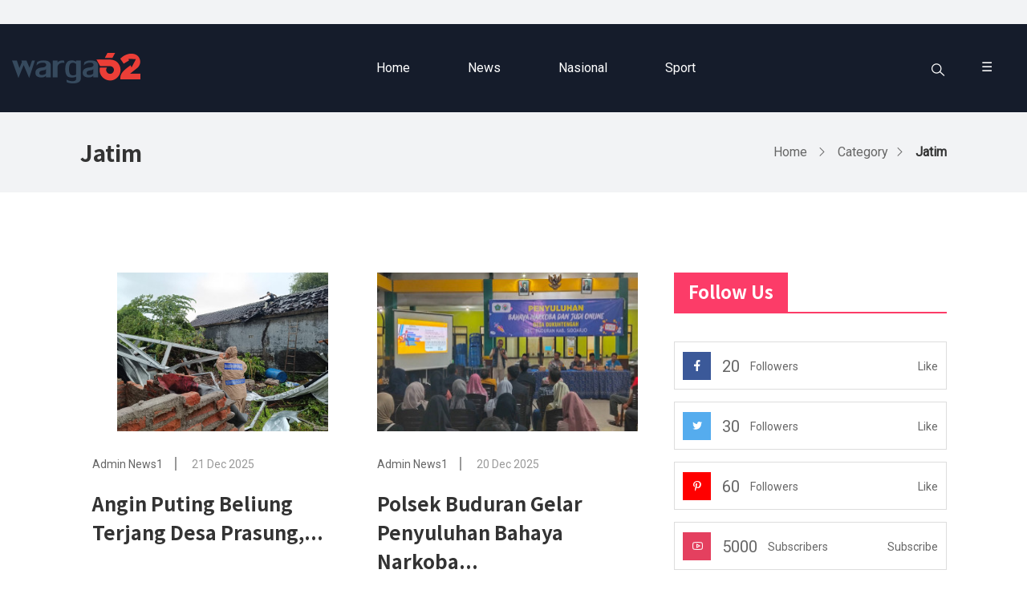

--- FILE ---
content_type: text/html; charset=UTF-8
request_url: https://wargaenamdua.com/news/category/24/jatim?page=9
body_size: 8885
content:

<!DOCTYPE html>
<html lang="id_ID" dir="ltr">
<head>
  <meta charset="UTF-8">
    <meta name="viewport" content="width=device-width, initial-scale=1.0">
    <meta http-equiv="X-UA-Compatible" content="ie=edge">
                            <meta name="description" content="Portal Berita dan Informasi di Indonesia dan Internasional, mulai dari Keamanan, Olahraga, Politik, Hukum, Ekonomi, Polisi, Polres dan isu Nasional.">
        <meta name="keywords" content="wargaenamdua, berita indonesia, berita terbaru, informasi terbaru">
        <meta name="author" content="Warga 62">
        <meta name="robots" content="index,follow"/>
        <meta name="googlebot-news" content="index,follow" /> 
        <meta name="googlebot" content="index,follow" />

        <meta property="og:title" content="Portal Berita Indonesia - Wargaenamdua" />
        <meta property="og:description" content="Portal Berita dan Informasi di Indonesia dan Internasional, mulai dari Keamanan, Olahraga, Politik, Hukum, Ekonomi, Polisi, Polres dan isu Nasional." />
        <meta property="og:url" content="https://wargaenamdua.com" />
        <meta property="og:site_name" content="Portal Berita Indonesia - Wargaenamdua" />
        <meta property="og:type" content="website" />
        <meta property="og:image" content=" <meta property="og:image" content=">" />
        <meta property="og:image:secure_url" content=" <meta property="og:image" content=">" />
        <meta property="og:image:type" content="image/jpeg" />
        <meta property="og:image:width" content="1200" />
        <meta property="og:image:height" content="630" />
        <meta property="og:locale" content="id_ID_ID_ID" />

        <meta name="twitter:card" content="summary_large_image" />
        <meta name="twitter:title" content="Portal Berita Indonesia - Wargaenamdua" />
        <meta name="twitter:description" content="Portal Berita dan Informasi di Indonesia dan Internasional, mulai dari Keamanan, Olahraga, Politik, Hukum, Ekonomi, Polisi, Polres dan isu Nasional." />
        <meta name="twitter:image" content=" <meta property="og:image" content=">" />
        <meta name="twitter:image:alt" content="Portal Berita Indonesia - Wargaenamdua" />

        <script type="application/ld+json">
        {
    "@context": "https://schema.org",
    "@type": "Organization",
    "name": "Warga 62",
    "url": "https://wargaenamdua.com",
    "logo": {
        "@type": "ImageObject",
        "url": "https://wargaenamdua.com/assets/uploads/media-uploader/warga621601668392609.png",
        "width": 200,
        "height": 60
    }
}
        </script>
        <script type="application/ld+json">
        {
    "@context": "https://schema.org",
    "@type": "WebSite",
    "url": "https://wargaenamdua.com",
    "potentialAction": {
        "@type": "SearchAction",
        "target": {
            "@type": "EntryPoint",
            "urlTemplate": "https://wargaenamdua.com/news/search?search={search_term_string}"
        },
        "query-input": "required name=search_term_string"
    },
    "name": "Warga 62"
}
        </script>
    
    <title> Jatim  </title>
            <link rel="icon" href="" type="image/png">
    <link rel="alternate" type="application/atom+xml" href="https://wargaenamdua.com/feeds" title="My feeds">
    <link rel="preconnect" href="https://fonts.gstatic.com"> <link href="https://fonts.googleapis.com/css2?family=Roboto:wght@400&family=Playfair+Display:wght@400;500;600;700;800&family=Noto+Sans+JP:wght@100;300;400;500;700;900&display=swap" rel="stylesheet">
        <!-- TOLE --> 
       <link rel="stylesheet" href="https://wargaenamdua.com/assets/frontend/css/compress.min.css">
       <link rel="stylesheet" href="https://wargaenamdua.com/assets/frontend/css/dynamic-style.css">
    
           <link rel="canonical" href="https://wargaenamdua.com/news/category/24/jatim" />
    <script src="https://wargaenamdua.com/assets/common/js/jquery-3.6.0.min.js"></script>
    <script src="https://wargaenamdua.com/assets/common/js/jquery-migrate-3.3.2.min.js"></script>
    
       
            <!-- Google tag (gtag.js) -->
<script async src="https://www.googletagmanager.com/gtag/js?id=G-W4WRN2F5HN"></script>
<script>
  window.dataLayer = window.dataLayer || [];
  function gtag(){dataLayer.push(arguments);}
  gtag('js', new Date());

  gtag('config', 'G-W4WRN2F5HN');
</script>
        <style>
    :root {
        --main-color-one: #FC3C68;
        --main-color-two: #FF1747;
        --secondary-color: #FEEBE4;
        --heading-color: #333333;
        --paragraph-color: #666666;
        --bg-light-one: #F2F3F5;
        --bg-light-two: #EAEAEA;

        --bg-dark-one: #081131;
        --bg-dark-two: #060C22;
        --bg-dark-three: #151C2B;
        --bg-dark-four: #0F1520;
        --bg-dark-five: #1A1A27;

        --heading-font-one: Playfair Display, serif;
        --heading-font-two: Noto Sans JP, sans-serif;
        --body-font: Roboto, sans-serif;
}


</style>


    </head>
<body class="black-theme ">


<div class="hamburger-c w3-sidebar w3-bar-block w3-border-right" id="mySidebar">
        <button onclick="w3_close()" class="close-h w3-bar-item w3-large"> &times;</button>
        <div class="main-content">
            <div class="logo-wrapper">
                                    <a href="https://wargaenamdua.com">
                        <img data-src="https://wargaenamdua.com/assets/uploads/media-uploader/warga621601668392609.png" class="lazy"  alt=""/>
                    </a>
                           </div>

            <div class="widget-area-wrapper">
                <div class="widget">
                    <div class="recent-post style-01">
                        <h4 class="widget-title style-01">Most Visited</h4>
                        <ul class="news-headline-list style-01">
                                                        <li class="news-heading-item">
                                <h3 class="title">
                                    <a href="https://wargaenamdua.com/news/polri-bersama-masyarakat-bangun-jembatan-darurat-akses-tiga-kampung-di-rusip-antara-kembali-terhubung">Polri Bersama Masyarakat Bangun Jembatan Darurat, Akses Tiga Kampung di Rusip Antara Kembali Terhubung</a>
                                </h3>
                                <div class="post-meta">
                                    <ul class="post-meta-list style-02">
                                                                                                                                                                    <li class="post-meta-item">
                                            <a   href="https://wargaenamdua.com/news/blog-by-admin/25" >
                                                <span class="text author"> Admin News1</span>
                                            </a>
                                        </li>
                                        <li class="post-meta-item date">
                                            <span class="text">19 Jan, 2026</span>
                                        </li>
                                    </ul>
                                </div>
                            </li>
                                                        <li class="news-heading-item">
                                <h3 class="title">
                                    <a href="https://wargaenamdua.com/news/awali-tugas-kapolres-blitar-kota-silaturahmi-ke-tokoh-ulama-2">Awali Tugas Kapolres Blitar Kota Silaturahmi ke Tokoh Ulama</a>
                                </h3>
                                <div class="post-meta">
                                    <ul class="post-meta-list style-02">
                                                                                                                                                                    <li class="post-meta-item">
                                            <a   href="https://wargaenamdua.com/news/blog-by-admin/25" >
                                                <span class="text author"> Admin News1</span>
                                            </a>
                                        </li>
                                        <li class="post-meta-item date">
                                            <span class="text">19 Jan, 2026</span>
                                        </li>
                                    </ul>
                                </div>
                            </li>
                                                        <li class="news-heading-item">
                                <h3 class="title">
                                    <a href="https://wargaenamdua.com/news/awali-tugas-kapolres-blitar-kota-silaturahmi-ke-tokoh-ulama">Awali Tugas Kapolres Blitar Kota Silaturahmi ke Tokoh Ulama</a>
                                </h3>
                                <div class="post-meta">
                                    <ul class="post-meta-list style-02">
                                                                                                                                                                    <li class="post-meta-item">
                                            <a   href="https://wargaenamdua.com/news/blog-by-admin/25" >
                                                <span class="text author"> Admin News1</span>
                                            </a>
                                        </li>
                                        <li class="post-meta-item date">
                                            <span class="text">19 Jan, 2026</span>
                                        </li>
                                    </ul>
                                </div>
                            </li>
                                                    </ul>
                    </div>
                </div>

                <div class="widget">
                    <div class="tag style-03">
                        <h4 class="widget-title style-01">Tags</h4>
                        <ul class="tag-list">
                                                                                    <li class="single-tag-item">
                                <a href="https://wargaenamdua.com/news/tags/Food" class="color-a">Food</a>
                            </li>
                                                         <li class="single-tag-item">
                                <a href="https://wargaenamdua.com/news/tags/Social" class="color-b">Social</a>
                            </li>
                                                         <li class="single-tag-item">
                                <a href="https://wargaenamdua.com/news/tags/News" class="color-c">News</a>
                            </li>
                                                         <li class="single-tag-item">
                                <a href="https://wargaenamdua.com/news/tags/Political" class="color-d">Political</a>
                            </li>
                                                         <li class="single-tag-item">
                                <a href="https://wargaenamdua.com/news/tags/Magazine" class="color-e">Magazine</a>
                            </li>
                                                         <li class="single-tag-item">
                                <a href="https://wargaenamdua.com/news/tags/Child%20Abuse" class="color-f">Child Abuse</a>
                            </li>
                                                         <li class="single-tag-item">
                                <a href="https://wargaenamdua.com/news/tags/Early%20Marriage" class="color-g">Early Marriage</a>
                            </li>
                                                     </ul>
                    </div>
                </div>

                <div class="widget">
                    <div class="social-link style-04 v-02">
                        <h4 class="widget-title style-01">Follow Us</h4>
                        <ul class="widget-social-link-list">
                                                                                </ul>
                    </div>
                </div>
            </div>
        </div>
    </div>


<div class="topbar-area">
    <div class="container custom-container-01">
        <div class="row">
            <div class="col-lg-12">
                <div class="topbar-inner">
                    <div class="left-content">
                        <div class="topbar-item">
                            <div class="extra-menu">
                                <ul class="extra-menu-list">
                                                                    </ul>
                            </div>
                        </div>
                    </div>
                    <div class="right-content">
                        <div class="topbar-item">
                            <div class="social-icon">
                                <ul class="social-link-list">
                                    
                                </ul>
                            </div>
                        </div>

                        <div class="topbar-item">
                             

                                  
                                    
                                                        </div>

                            
                                                 </div>

                     </div>
                    </div>
                </div>
            </div>
    </div>
</div>

<!-- nav area start -->
<div class="nav-main-wrap-for-custom-style-02-v-02">
    <nav class="navbar navbar-area navbar-expand-lg has-topbar nav-style-01 custom-style-02 v-02 dark-bg-01">
        <div class="container nav-container custom-container-01">
            <div class="responsive-mobile-menu">
                <div class="logo-wrapper">
                    <a href="https://wargaenamdua.com" class="logo">
                        <img data-src="https://wargaenamdua.com/assets/uploads/media-uploader/warga621601668392609.png" class="lazy"  alt=""/>
                    </a>
                </div>
                <button class="navbar-toggler" type="button" data-toggle="collapse" data-target="#bizcoxx_main_menu"
                        aria-expanded="false" aria-label="Toggle navigation">
                    <span class="navbar-toggler-icon"></span>
                </button>
            </div>
            <div class="collapse navbar-collapse" id="bizcoxx_main_menu">
                <ul class="navbar-nav">
                    
	<li > 
		<a href="https://wargaenamdua.com">Home</a>
</li>
	<li > 
		<a href="https://wargaenamdua.com/news">News</a>
</li>
	<li > 
		<a href="https://wargaenamdua.com/news/category/19/nasional">Nasional</a>
</li>
	<li > 
		<a href="https://wargaenamdua.com/news/category/12/sport">Sport</a>
</li>
                </ul>
            </div>
            <div class="nav-right-content v-02">
                <div class="search position-relative">
                    <div class="search-open">
                        <i class="las la-search icon"></i>
                    </div>

                    <div class="search-bar">
                        <form class="menu-search-form" action="https://wargaenamdua.com/news/search">
                            <div class="search-close"> <i class="las la-times"></i> </div>
                            <input class="item-search" name="search" id="search" type="text" placeholder="Search Here.....">
                            <button type="submit"> Search</button>

                            <div class="ajax-preloader-wrap"></div>
<div class="autocomplete-search-data">
    <div class="account">
        <div id="show-autocomplete" style="display:none;">
            <ul class="autocomplete-warp"></ul>
        </div>
    </div>
</div>
                        </form>
                    </div>
                </div>
                <!-- hamburger area start -->
                <div class="hamburger-menu-wrapper right-side">
                    <button class="w3-button w3-teal w3-xlarge" onclick="w3_open()">☰</button>
                </div>
                <!-- hamburger area end -->
            </div>
        </div>
    </nav>
</div>
<!-- navbar area end -->



<div class="breadcrumb-area
">

<div class="container  ">
        <div class="row">
            <div class="col-lg-12">
                <div class="breadcrumb-inner">
                    <div class="content">
                                                    <h3 class="title">     Jatim
 </h3>
                                                <ul class="page-list">
                            <li class="list-item"><a href="https://wargaenamdua.com">Home</a></li>
                                                                <li class="list-item"><a href="#">Category</a></li>
    <li class="list-item"><a href="#">Jatim</a></li>
                                                    </ul>
                    </div>
                </div>
            </div>
        </div>

    </div>
</div>




<div class="blog-area-wrapper Political-blog-grid-wrapper" data-padding-top="100" data-padding-bottom="100">
    <div class="container">
        <div class="row">
            <div class="col-lg-8">
                <div class="two-column">
                    <div class="row">
                        
                                               <div class="col-md-6 col-lg-6">
                            <div class="blog-grid-style-03 small-02">
                                <div class="img-box">
                                    <img data-src="https://wargaenamdua.com/assets/uploads/media-uploader/grid-f5339f3b0d7c6262762bd86915a0b4ab1766285405.jpg" class="lazy"  alt=""/>
                                </div>
                                <div class="content">
                                    <div class="post-meta">
                                        <ul class="post-meta-list style-02">
                                                                                                                                                                                    <li class="post-meta-item">
                                                <a   href="https://wargaenamdua.com/news/blog-by-admin/25" >
                                                    <span class="text author"> Admin News1</span>
                                                </a>
                                            </li>
                                            <li class="post-meta-item date">
                                                <span class="text"> 21 Dec 2025 </span>
                                            </li>
                                        </ul>
                                    </div>
                                    <h4 class="title">
                                        <a href="https://wargaenamdua.com/angin-puting-beliung-terjang-desa-prasung-polsek-buduran-bersinergi-bantu-warga-terdampak">Angin Puting Beliung Terjang Desa Prasung,...</a>
                                    </h4>
                                </div>
                            </div>
                        </div>
                                               <div class="col-md-6 col-lg-6">
                            <div class="blog-grid-style-03 small-02">
                                <div class="img-box">
                                    <img data-src="https://wargaenamdua.com/assets/uploads/media-uploader/grid-0fda186c7909b2a76d9b1d7392769b211766217390.jpg" class="lazy"  alt=""/>
                                </div>
                                <div class="content">
                                    <div class="post-meta">
                                        <ul class="post-meta-list style-02">
                                                                                                                                                                                    <li class="post-meta-item">
                                                <a   href="https://wargaenamdua.com/news/blog-by-admin/25" >
                                                    <span class="text author"> Admin News1</span>
                                                </a>
                                            </li>
                                            <li class="post-meta-item date">
                                                <span class="text"> 20 Dec 2025 </span>
                                            </li>
                                        </ul>
                                    </div>
                                    <h4 class="title">
                                        <a href="https://wargaenamdua.com/polsek-buduran-gelar-penyuluhan-bahaya-narkoba-dan-judi-online-di-desa-dukuh-tengah">Polsek Buduran Gelar Penyuluhan Bahaya Narkoba...</a>
                                    </h4>
                                </div>
                            </div>
                        </div>
                                               <div class="col-md-6 col-lg-6">
                            <div class="blog-grid-style-03 small-02">
                                <div class="img-box">
                                    <img data-src="https://wargaenamdua.com/assets/uploads/media-uploader/grid-ef7fc287dfc46b0635475ab390fc1c5e1766145782.jpg" class="lazy"  alt=""/>
                                </div>
                                <div class="content">
                                    <div class="post-meta">
                                        <ul class="post-meta-list style-02">
                                                                                                                                                                                    <li class="post-meta-item">
                                                <a   href="https://wargaenamdua.com/news/blog-by-admin/25" >
                                                    <span class="text author"> Admin News1</span>
                                                </a>
                                            </li>
                                            <li class="post-meta-item date">
                                                <span class="text"> 19 Dec 2025 </span>
                                            </li>
                                        </ul>
                                    </div>
                                    <h4 class="title">
                                        <a href="https://wargaenamdua.com/apel-gelar-pasukan-operasi-lilin-semeru-2025-siap-amankan-nataru-di-kabupaten-sidoarjo">Apel Gelar Pasukan Operasi Lilin Semeru...</a>
                                    </h4>
                                </div>
                            </div>
                        </div>
                                               <div class="col-md-6 col-lg-6">
                            <div class="blog-grid-style-03 small-02">
                                <div class="img-box">
                                    <img data-src="https://wargaenamdua.com/assets/uploads/media-uploader/grid-9f90d46acac09a40c225f118d8f3a9b51766129948.jpg" class="lazy"  alt=""/>
                                </div>
                                <div class="content">
                                    <div class="post-meta">
                                        <ul class="post-meta-list style-02">
                                                                                                                                                                                    <li class="post-meta-item">
                                                <a   href="https://wargaenamdua.com/news/blog-by-admin/25" >
                                                    <span class="text author"> Admin News1</span>
                                                </a>
                                            </li>
                                            <li class="post-meta-item date">
                                                <span class="text"> 19 Dec 2025 </span>
                                            </li>
                                        </ul>
                                    </div>
                                    <h4 class="title">
                                        <a href="https://wargaenamdua.com/jumat-berkah-polresta-sidoarjo-bagikan-3000-nasi-kotak-untuk-masyarakat">Jumat Berkah Polresta Sidoarjo, Bagikan 3.000...</a>
                                    </h4>
                                </div>
                            </div>
                        </div>
                       
                        <!-- pagination area start -->
                        <div class="col-lg-12">
                            <div class="pagination justify-content-center" data-padding-top="50">
                                <div class="pagination-wrapper ">
                                    <nav>
        <ul class="pagination">
            
                            <li class="page-item">
                    <a class="page-link" href="https://wargaenamdua.com/news/category/24/jatim?page=8" rel="prev" aria-label="&laquo; Previous">&lsaquo;</a>
                </li>
            
            
                            
                
                
                                                                                        <li class="page-item"><a class="page-link" href="https://wargaenamdua.com/news/category/24/jatim?page=1">1</a></li>
                                                                                                <li class="page-item"><a class="page-link" href="https://wargaenamdua.com/news/category/24/jatim?page=2">2</a></li>
                                                                                        
                                    <li class="page-item disabled" aria-disabled="true"><span class="page-link">...</span></li>
                
                
                                            
                
                
                                                                                        <li class="page-item"><a class="page-link" href="https://wargaenamdua.com/news/category/24/jatim?page=6">6</a></li>
                                                                                                <li class="page-item"><a class="page-link" href="https://wargaenamdua.com/news/category/24/jatim?page=7">7</a></li>
                                                                                                <li class="page-item"><a class="page-link" href="https://wargaenamdua.com/news/category/24/jatim?page=8">8</a></li>
                                                                                                <li class="page-item active" aria-current="page"><span class="page-link">9</span></li>
                                                                                                <li class="page-item"><a class="page-link" href="https://wargaenamdua.com/news/category/24/jatim?page=10">10</a></li>
                                                                                                <li class="page-item"><a class="page-link" href="https://wargaenamdua.com/news/category/24/jatim?page=11">11</a></li>
                                                                                                <li class="page-item"><a class="page-link" href="https://wargaenamdua.com/news/category/24/jatim?page=12">12</a></li>
                                                                                        
                                    <li class="page-item disabled" aria-disabled="true"><span class="page-link">...</span></li>
                
                
                                            
                
                
                                                                                        <li class="page-item"><a class="page-link" href="https://wargaenamdua.com/news/category/24/jatim?page=298">298</a></li>
                                                                                                <li class="page-item"><a class="page-link" href="https://wargaenamdua.com/news/category/24/jatim?page=299">299</a></li>
                                                                        
            
                            <li class="page-item">
                    <a class="page-link" href="https://wargaenamdua.com/news/category/24/jatim?page=10" rel="next" aria-label="Next &raquo;">&rsaquo;</a>
                </li>
                    </ul>
    </nav>

                                </div>

                            </div>
                        </div>
                                                <!-- pagination area end -->
                    </div>
                </div>
            </div>

            <div class="col-sm-7 col-md-6 col-lg-4">
                 <div class="widget-area-wrapper">
                           <div class="widget">
            <div class="social-link style-01">
                <h4 class="widget-title style-01">Follow Us</h4>
                <ul class="widget-social-link-list">
                    
  <li class="single-item">
        <span class="left-content">
            <a href="#" class="icon facebook">
                <i class="lab la-facebook-f"></i>
            </a>
            <span class="followers-numb">
                <span class="count">20</span>
                Followers
            </span>
        </span>
        <a href="#" class="link facebook">Like</a>
    </li>

  <li class="single-item">
        <span class="left-content">
            <a href="#" class="icon twitter">
                <i class="lab la-twitter"></i>
            </a>
            <span class="followers-numb">
                <span class="count">30</span>
                Followers
            </span>
        </span>
        <a href="#" class="link facebook">Like</a>
    </li>

  <li class="single-item">
        <span class="left-content">
            <a href="#" class="icon youtube">
                <i class="lab la-pinterest-p"></i>
            </a>
            <span class="followers-numb">
                <span class="count">60</span>
                Followers
            </span>
        </span>
        <a href="#" class="link facebook">Like</a>
    </li>

  <li class="single-item">
        <span class="left-content">
            <a href="#" class="icon instagram">
                <i class="lab la-youtube"></i>
            </a>
            <span class="followers-numb">
                <span class="count">5000</span>
                Subscribers
            </span>
        </span>
        <a href="#" class="link facebook">Subscribe</a>
    </li>

  <li class="single-item">
        <span class="left-content">
            <a href="#" class="icon linkedin">
                <i class="lab la-linkedin-in"></i>
            </a>
            <span class="followers-numb">
                <span class="count">450</span>
                Followers
            </span>
        </span>
        <a href="#" class="link facebook">LIke</a>
    </li>

  <li class="single-item">
        <span class="left-content">
            <a href="#" class="icon pinterest">
                <i class="lab la-instagram"></i>
            </a>
            <span class="followers-numb">
                <span class="count">450</span>
                Followers
            </span>
        </span>
        <a href="#" class="link facebook">LIke</a>
    </li>

                </ul>
            </div>
        </div>
    <div class="widget">
        <div class="category style-01">
            <h4 class="widget-title style-01">Categories</h4>
            <ul class="widget-category-list">
                   <li class="single-item">
            <a href="https://wargaenamdua.com/news/category/61/news" class="wrap">
                <span class="left">News</span>
                <span class="right">179</span>
            </a>
        </li>   <li class="single-item">
            <a href="https://wargaenamdua.com/news/category/60/polisi-cinta-petani" class="wrap">
                <span class="left">Polisi Cinta Petani</span>
                <span class="right">96</span>
            </a>
        </li>   <li class="single-item">
            <a href="https://wargaenamdua.com/news/category/59/swasembada-pangan" class="wrap">
                <span class="left">Swasembada Pangan</span>
                <span class="right">96</span>
            </a>
        </li>   <li class="single-item">
            <a href="https://wargaenamdua.com/news/category/58/ketahanan-pangan-polresta-sidoarjo" class="wrap">
                <span class="left">Ketahanan Pangan Polresta Sidoarjo</span>
                <span class="right">96</span>
            </a>
        </li>   <li class="single-item">
            <a href="https://wargaenamdua.com/news/category/57/kapolresta-sidoajo-kombes-pol-christian-tobing" class="wrap">
                <span class="left">Kapolresta Sidoajo Kombes Pol Christian Tobing</span>
                <span class="right">96</span>
            </a>
        </li>             
            </ul>
        </div>
    </div>
<div class=" details_page_sidebar-widget widget">
        <div class="widget">
            <div class="adds style-01">
               <a href="#">
                    <img data-src="" class="lazy"  alt=""/>
                    </a>
            </div>
        </div></div>
<div class="widget">
    <div class="recent-post style-01">
        <h4 class="widget-title style-01">most visited</h4>
        <ul class="news-headline-list style-01">
                   <li class="news-heading-item">
            <h3 class="title">
                <a href="https://wargaenamdua.com/news/tni-al-uji-coba-combat-boat-karya-anak-bangsa-70">TNI AL Uji Coba Combat Boat Karya Anak Bangsa</a>
            </h3>
            <div class="post-meta">
                <ul class="post-meta-list style-02">
                    <li class="post-meta-item">
                        <a href="https://wargaenamdua.com/news/blog-by-admin/24">
                            <span class="text author">editor</span>
                        </a>
                    </li>
                    <li class="post-meta-item date">
                        <span class="text">Nov 21, 2022</span>
                    </li>
                </ul>
            </div>
        </li>
        <li class="news-heading-item">
            <h3 class="title">
                <a href="https://wargaenamdua.com/news/arak-bali-naik-kelas-77">Arak Bali Naik Kelas</a>
            </h3>
            <div class="post-meta">
                <ul class="post-meta-list style-02">
                    <li class="post-meta-item">
                        <a href="https://wargaenamdua.com/news/blog-by-admin/24">
                            <span class="text author">editor</span>
                        </a>
                    </li>
                    <li class="post-meta-item date">
                        <span class="text">Nov 21, 2022</span>
                    </li>
                </ul>
            </div>
        </li>
        <li class="news-heading-item">
            <h3 class="title">
                <a href="https://wargaenamdua.com/news/humas-polresta-sidoarjo-sharing-bareng-pelajar-127">Humas Polresta Sidoarjo Sharing bareng Pelajar</a>
            </h3>
            <div class="post-meta">
                <ul class="post-meta-list style-02">
                    <li class="post-meta-item">
                        <a href="https://wargaenamdua.com/news/blog-by-admin/25">
                            <span class="text author">Admin News1</span>
                        </a>
                    </li>
                    <li class="post-meta-item date">
                        <span class="text">Nov 24, 2022</span>
                    </li>
                </ul>
            </div>
        </li>

        </ul>
    </div>
</div>
     <div class="widget">
        <div class="tag style-01 black-bg">
            <h4 class="widget-title style-01">Tags</h4>
            <ul class="tag-list">
                   <li class="single-tag-item">
        <a href="https://wargaenamdua.com/news/tags/Kapolresta%20Sidoajo%20Kombes%20Pol%20Christian%20Tobing">Kapolresta Sidoajo Kombes Pol Christian Tobing</a>
    </li>
     <li class="single-tag-item">
        <a href="https://wargaenamdua.com/news/tags/Presiden%20Prabowo%20Subianto">Presiden Prabowo Subianto</a>
    </li>
     <li class="single-tag-item">
        <a href="https://wargaenamdua.com/news/tags/Polda%20Jawa%20Timur">Polda Jawa Timur</a>
    </li>
     <li class="single-tag-item">
        <a href="https://wargaenamdua.com/news/tags/Ketahan%20Pangan%20Polresta%20Sidoarjo">Ketahan Pangan Polresta Sidoarjo</a>
    </li>
     <li class="single-tag-item">
        <a href="https://wargaenamdua.com/news/tags/Polisi%20Cinta%20Petani">Polisi Cinta Petani</a>
    </li>
     <li class="single-tag-item">
        <a href="https://wargaenamdua.com/news/tags/Swasembada%20Pangan">Swasembada Pangan</a>
    </li>
     <li class="single-tag-item">
        <a href="https://wargaenamdua.com/news/tags/Ketahanan%20Pangan">Ketahanan Pangan</a>
    </li>
     <li class="single-tag-item">
        <a href="https://wargaenamdua.com/news/tags/Asta%20Cita">Asta Cita</a>
    </li>
     <li class="single-tag-item">
        <a href="https://wargaenamdua.com/news/tags/Asta%20Cita%20Ketahanan%20Pangan%20Swasembada%20Pangan%20Polisi%20Cinta%20Petani%20Ketahan%20Pangan%20Polresta%20Sidoarjo%20Polresta%20Sidoarjo%20Nama%20Polsek%20Polda%20Jawa%20Timur">Asta Cita Ketahanan Pangan Swasembada Pangan Polisi Cinta Petani Ketahan Pangan Polresta Sidoarjo Polresta Sidoarjo Nama Polsek Polda Jawa Timur</a>
    </li>
     <li class="single-tag-item">
        <a href="https://wargaenamdua.com/news/tags/Ketahananpanganpolrestasidoarjo%20%20Ketahananpanganpoldajatim%20%20Polri">Ketahananpanganpolrestasidoarjo  Ketahananpanganpoldajatim  Polri</a>
    </li>
     <li class="single-tag-item">
        <a href="https://wargaenamdua.com/news/tags/Ketahananpanganpolrestasidoarjo%20%20Ketahananpanganpoldajatim%20%20Polr">Ketahananpanganpolrestasidoarjo  Ketahananpanganpoldajatim  Polr</a>
    </li>

            </ul>
        </div>
    </div>

                 </div>
            </div>
        </div>
    </div>
</div>

<footer class="footer-area style-01">
    <div class="footer-top">
        <div class="container custom-container-01">
            <div class="row">
                    <div class="col-sm-8 col-md-7 col-lg-6 col-xl-3">
    <div class="footer-widget">
        <div class="logo-wrapper">
            <a href="https://wargaenamdua.com" class="logo">
               <img data-src="https://wargaenamdua.com/assets/uploads/media-uploader/warga621601668392609.png" class=" lazy footer-logo"  alt=""/>
            </a>
        </div>
        <div class="content">
            <p class="info">One advanced diverted domestic set repeated bringing you old. Possible procured her trifling laughter thoughts property she met way. Which could saw guest man now heard but.</p>
        </div>
    </div>
</div>
  <div class="col-sm-8 col-md-7 col-lg-6 col-xl-3">
    <div class="footer-widget">
        <h4 class="widget-title">Latest News</h4>
        <ul class="recent-blog-post-style-01">
                <li class="single-blog-post-item">
            <div class="thumb">
               <img data-src="https://wargaenamdua.com/assets/uploads/media-uploader/6cd7be8ecc81dfc45db4d7fd2815edfb1768811761.jpg" class="lazy"  alt=""/>
            </div>
            <div class="content">
                <h4 class="title">
                    <a href="https://wargaenamdua.com/news/polri-bersama-masyarakat-bangun-jembatan-darurat-akses-tiga-kampung-di-rusip-antara-kembali-terhubung">Polri Bersama Masyarakat Bangun Jembatan Darurat, Akses Tiga...</a>
                </h4>
                <div class="post-meta">
                    <ul class="post-meta-list style-02">
                        <li class="post-meta-item date">
                            <span class="text">19 Jan, 2026</span>
                        </li>
                    </ul>
                </div>
            </div>
        </li>    <li class="single-blog-post-item">
            <div class="thumb">
               <img data-src="https://wargaenamdua.com/assets/uploads/media-uploader/2cc9eff270f6af04da6b5da48a1e75ba1768811518.jpg" class="lazy"  alt=""/>
            </div>
            <div class="content">
                <h4 class="title">
                    <a href="https://wargaenamdua.com/news/awali-tugas-kapolres-blitar-kota-silaturahmi-ke-tokoh-ulama">Awali Tugas Kapolres Blitar Kota Silaturahmi ke Tokoh...</a>
                </h4>
                <div class="post-meta">
                    <ul class="post-meta-list style-02">
                        <li class="post-meta-item date">
                            <span class="text">19 Jan, 2026</span>
                        </li>
                    </ul>
                </div>
            </div>
        </li>
        </ul>
    </div>
    </div>
    <div class="col-sm-8 col-md-7 col-lg-6 col-xl-3">
     <div class="footer-widget">
    
    <h4 class="widget-title"></h4>
        <ul class="contact_info_list">

             <li class="single-info-item">
                    <div class="icon">
                       <i class="las la-home"></i>
                    </div>
                    <div class="details">
                      
                    </div>
                </li>
        

               <li class="single-info-item">
                    <div class="icon">
                       <i class="las la-phone-volume"></i>
                    </div>
                    <div class="details">
                      
                    </div>
                </li>
       
                <li class="single-info-item">
                    <div class="icon">
                       <i class="las la-envelope-open"></i>
                    </div>
                    <div class="details">
                      
                    </div>
                </li>
       
               </ul> 
       </div>
       </div>


            </div>
        </div>
    </div>

    <div class="footer-bottom dark-bg-03">
        <div class="copyright-area">
            <div class="container custom-container-01">
                <div class="row">
                    <div class="col-lg-12">
                        <div class="copyright-area-inner">
                            <div class="single-copyright-item">
                                ©  2026  All right reserved by Warga 62
                            </div>
                        </div>
                    </div>
                </div>
            </div>
        </div>
    </div>
</footer>


<div class="scroll-to-top">
    <i class="las la-chevron-up"></i>
</div>

<script src="https://wargaenamdua.com/assets/frontend/js/popper.min.js"></script>
<script src="https://wargaenamdua.com/assets/frontend/js/bootstrap.min-v4.6.0.js"></script>
<script src="https://wargaenamdua.com/assets/frontend/js/dynamic-script.js"></script>
<!--<script src="https://wargaenamdua.com/assets/frontend/js/compress.js"></script>-->
<script src="https://wargaenamdua.com/assets/frontend/js/slick.min.js"></script>
<script src="https://wargaenamdua.com/assets/frontend/js/jquery.magnific-popup.min.js"></script>
<script src="https://wargaenamdua.com/assets/common/js/sweetalert2.js"></script>
<script src="https://wargaenamdua.com/assets/frontend/js/jquery.fancybox.min.js"></script>
<script src="https://wargaenamdua.com/assets/frontend/js/lazy.min.js"></script>
<script src="https://wargaenamdua.com/assets/frontend/js/lazy.plugin.js"></script>
<script src="https://wargaenamdua.com/assets/frontend/js/main.js"></script>

<script>

    //RTL RIGHT INner Bar
    var enable_rtl = "";
    if(enable_rtl){
        document.getElementById("mySidebar").style.transform = "translateX(100%)";

        function w3_close() {
            document.getElementById("mySidebar").style.transform = "translateX(100%)";
        }
    }

</script>

    <script type="text/javascript">
    (function($){
        "use strict"
        $(document).ready(function(){
            $('.load-ajax-data').hide();
    $(document).on('click','.category-btn',function(e){
    
        e.preventDefault();
        let el = $(this);
        var id = $(this).data('id');

        $(this).addClass('active').siblings().removeClass('active');

        $.ajax({
        url: "https://wargaenamdua.com/news/get/blog/by/ajax",
        type: 'get',
        data:{id:id},

            beforeSend: function (){
              $('.load-ajax-data').show();
            },
              success: function(data){
                 $('.load-ajax-data').hide();
                 $('.home-page-ajax-news-show').html(data.markup);
            }

      });


});

            $('#frontend_darkmode').on('click', function(){
        var el = $(this)
        var mode = el.data('mode');

        $.ajax({
            type:'GET',
            url:  'https://wargaenamdua.com/dark-mode-toggle',
            data:{mode:mode},
            success: function(data){
                location.reload();
            },error: function(){
            }
        });
    });

            $(document).on('change','#langchange',function(e){
    $.ajax({
        url : "https://wargaenamdua.com/lang",
        type: "GET",
    data:{
     'lang' : $(this).val()
    },
    success:function (data) {
        location.reload();
    }
    })
});
            $(document).on('submit', '.custom-form-builder-form', function (e) {
e.preventDefault();
var btn = $('#contact_form_btn');
var form = $(this);
var formID = form.attr('id');
var msgContainer =  form.find('.error-message');
var formSelector = document.getElementById(formID);
var formData = new FormData(formSelector);
msgContainer.html('');
$.ajax({
url: "https://wargaenamdua.com/submit-custom-form",
type: "POST",
headers: {
'X-CSRF-TOKEN': "Qe4hQAOmhjULzZz4BlTNh57grtJQBJGMNVn4Fw9V",
},
beforeSend:function (){
// form.find('.ajax-loading-wrap').addClass('show').removeClass('hide');
btn.html('<i class="fas fa-spinner fa-spin mr-1"></i> Submitting..');
},
processData: false,
contentType: false,
data:formData,
success: function (data) {
form.find('.ajax-loading-wrap').removeClass('show').addClass('hide');
msgContainer.html('<div class="alert alert-'+data.type+'">' + data.msg + '</div>');
btn.text('Submit Message');
},
error: function (data) {
form.find('.ajax-loading-wrap').removeClass('show').addClass('hide');
var errors = data.responseJSON.errors;
var markup = '<ul class="alert alert-danger">';
    $.each(errors,function (index,value){
    markup += '<li>'+value+'</li>';
    })
    markup += '</ul>';
msgContainer.html(markup);
btn.text('Submit Message');
}
});
});
            //Poll Voting Code
    $(document).on('change', '.poll_radio', function () {
        var vote_val = $(this).val();
        $('#submit_vote_btn').show();
        $('.vote-login-details').show();
        $('#submit_vote_btn').show();

$(document).on('click','.view_results_btn',function(e){
    e.preventDefault();
    $('#poll_voting_form').hide();
    $('#submit_vote_btn').hide();
});

$(document).on('click','.view_options_btn',function(e){
    e.preventDefault();
    $('#poll_voting_form').show();
    $('#submit_vote_btn').show();
});

//Poll Voting Store
        $(document).on('click', '#submit_vote_btn', function (e) {
            e.preventDefault();

            let el = $(this);
            const form = $('#poll_voting_form');
            let route = "https://wargaenamdua.com/poll/vote/store";
            let name = form.find('#voter_name').val();
            let email = form.find('#voter_email').val();
            let id = form.find('#id').val();

            $.ajax({
                url: route,
                method: 'POST',
                data: {
                    _token: "Qe4hQAOmhjULzZz4BlTNh57grtJQBJGMNVn4Fw9V",
                    id: id,
                    name: name,
                    email: email,
                    vote_name: vote_val
                },

                success: function (data) {
                    form.find('.error-wrap').html('<div class="alert alert-' + data.type + '">' + data.msg + '</div>');

                },
                error: function (data) {
                    console.log(data);
                    var response = data.responseJSON.errors;
                    form.find('.error-wrap').html('<ul class="alert alert-danger"></ul>');
                    $.each(response, function (value, index) {
                        form.find('.error-wrap ul').append('<li>' + index + '</li>');
                    });
                    el.text('Submit Vote');
                }
            });
        })
    });



            //Showing Progressbar
$(document).on('click','.view_results_btn',function(ev){
ev.preventDefault();
$('#total_vote').show();
$('.vote_item').hide();
$('.vote_progress_content').show();
$(this).hide();
$('.view_options_btn').show();
})


$(document).on('click','.view_options_btn',function(ev){
ev.preventDefault();
$('#total_vote').hide();
$('.vote_item').show();
$('.vote_progress_content').hide();
$(this).hide();
$('.view_results_btn').show();
})
            //Home Addvertisement Click Store
$(document).on('click','.home_advertisement',function(){
let id = $('#add_id').val();
$.ajax({
url : "https://wargaenamdua.com/home/advertisement/click/store",
type: "GET",
data:{
'id':id
},
success:function (data){
console.log(data);
}
})
});

//Home Addvertisement Click Store
$(document).on('mouseover','.home_advertisement',function(){
let id = $('#add_id').val();
$.ajax({
url : "https://wargaenamdua.com/home/advertisement/impression/store",
type: "GET",
data:{
'id':id
},
success:function (data){
console.log(data);
}
})
});
            $('a#tag_view_all').hide();
    $(document).on('keyup','#search',function (e){
        e.preventDefault();

        $('a#tag_view_all').show();

        let el_val = $(this).val()

        let link = $('#tag_view_all').data('url');
        $('#tag_view_all').attr('href', link + '?term=' + el_val);

        $.ajax({
            type: 'get',
            url :  "https://wargaenamdua.com/news/blog/autocomplete-search",
            data: {
                query: $(this).val()
            },
            beforeSend: function (){
                $('.ajax-preloader-wrap').parent().find('.form-btn-2 i').addClass('fa-spinner fa-spin').removeClass('fa-search')
            },
            success: function (data){
            
                $('#show-autocomplete ul').html('');
                if($('#search').val() != '' && data != ''){
                    $('#show-autocomplete ul').html(data);
                    $('#show-autocomplete').show();
                }else{
                    $('#show-autocomplete').hide();
                    $('#tag_view_all').hide();
                }


                $('.ajax-preloader-wrap').parent().find('.form-btn-2 i').removeClass('fa-spinner fa-spin').addClass('fa-search')
            },
            error: function (res){

            }
        });
        
        
        $(document).on('click','#search_icon_up',function(e){
            e.preventDefault();
             $('#show-autocomplete').hide();
              $('#tag_view_all').hide();
            
        });
    });

$(document).on('click','.search-close',function(e){
    e.preventDefault();
     $('#show-autocomplete').hide();
});

            // Newsletter Insert

    $(document).on('click', '.newsletter-submit-btn-sidebar,.newsletter-submit-btn-footer', function (e) {
        e.preventDefault();

        var email = $(this).siblings('.email').val();

    console.log(email);

        var errrContaner = $(this).parent().parent().find('.form-message-show');
        errrContaner.html('');
        var paperIcon = 'fa-paper-plane';
        var spinnerIcon = 'fa-spinner fa-spin';
        var el = $(this);

        el.find('i').removeClass(paperIcon).addClass(spinnerIcon);
        $.ajax({
            url: "https://wargaenamdua.com/subscribe-newsletter",
            type: "POST",
            data: {
                _token: "Qe4hQAOmhjULzZz4BlTNh57grtJQBJGMNVn4Fw9V",
                email: email
            },

            beforeSend: function() {
                 el.text('Submiting..');
            },

            success: function (data) {
                el.text('Subscribe');

                errrContaner.html('<div class="alert alert-'+data.type+'">' + data.msg + '</div>');
                el.find('i').addClass(paperIcon).removeClass(spinnerIcon);
            },
            error: function (data) {
                el.text('Subscribe');
                el.find('i').addClass(paperIcon).removeClass(spinnerIcon);
                var errors = data.responseJSON.errors;
                errrContaner.html('<div class="alert alert-danger">' + errors.email[0] + '</div>');
            }
        });
    });

        });

    }(jQuery));
</script>

</body>
</html>



--- FILE ---
content_type: application/javascript
request_url: https://wargaenamdua.com/assets/frontend/js/main.js
body_size: 2679
content:
(function ($) {
    "use strict";

    jQuery(document).ready(function ($) {

        // JS for rtl
        var rtlEnable = $('html').attr('dir');
        var sliderRtlValue = !(typeof rtlEnable === 'undefined' || rtlEnable === 'ltr');
        var OwlRtlValue = !(typeof rtlEnable === 'undefined' || rtlEnable === 'ltr');

        /*-----------------------------------------
            global slick slicer control
        ------------------------------------------*/
        var globalSlickInit = $('.global-slick-init');

        if (globalSlickInit.length > 0) {
            //todo have to check slider item 

            $.each(globalSlickInit, function (index, value) {

                if ($(this).children('div').length > 1) {
                    //todo configure slider settings object
                    var sliderSettings = {};
                    var allData = $(this).data();


                    var infinite = typeof allData.infinite == 'undefined' ? false : allData.infinite;
                    var slidesToShow = typeof allData.slidestoshow == 'undefined' ? 1 : allData.slidestoshow;
                    var slidesToScroll = typeof allData.slidestoscroll == 'undefined' ? 1 : allData.slidestoscroll;
                    var speed = typeof allData.speed == 'undefined' ? '500' : allData.speed;
                    var dots = typeof allData.dots == 'undefined' ? false : allData.dots;
                    var cssEase = typeof allData.cssease == 'undefined' ? 'linear' : allData.cssease;

                    var prevArrow = typeof allData.prevarrow == 'undefined' ? '' : allData.prevarrow;
                    var nextArrow = typeof allData.nextarrow == 'undefined' ? '' : allData.nextarrow;
                    var centerMode = typeof allData.centermode == 'undefined' ? false : allData.centermode;
                    var centerPadding = typeof allData.centerpadding == 'undefined' ? false : allData.centerpadding;
                    var rows = typeof allData.rows == 'undefined' ? 1 : parseInt(allData.rows);
                    var autoplaySpeed = typeof allData.autoplayspeed == 'undefined' ? 2000 : parseInt(allData.autoplayspeed);
                    var lazyLoad = typeof allData.lazyload == 'undefined' ? false : allData.lazyload; // have to remove it from settings object if it undefined
                    var appendDots = typeof allData.appenddots == 'undefined' ? false : allData.appenddots;
                    var appendArrows = typeof allData.appendarrows == 'undefined' ? false : allData.appendarrows;
                    var asNavFor = typeof allData.asnavfor == 'undefined' ? false : allData.asnavfor;
                    var fade = typeof allData.fade == 'undefined' ? false : allData.fade;
                    var responsive = typeof $(this).data('responsive') == 'undefined' ? false : $(this).data('responsive');

                    //slider settings object setup
                    sliderSettings.infinite = infinite;
                    sliderSettings.slidesToShow = slidesToShow;
                    sliderSettings.slidesToScroll = slidesToScroll;
                    sliderSettings.speed = speed;
                    sliderSettings.dots = dots;
                    sliderSettings.cssEase = cssEase;
                    sliderSettings.prevArrow = prevArrow;
                    sliderSettings.nextArrow = nextArrow;
                    sliderSettings.rows = rows;
                    sliderSettings.autoplaySpeed = autoplaySpeed;

                    if (typeof centerMode != false) {
                        sliderSettings.centerMode = centerMode;
                    }
                    if (typeof centerPadding != false) {
                        sliderSettings.centerPadding = centerPadding;
                    }
                    if (typeof lazyLoad != false) {
                        sliderSettings.lazyLoad = lazyLoad;
                    }
                    if (typeof appendDots != false) {
                        sliderSettings.appendDots = appendDots;
                    }
                    if (typeof appendArrows != false) {
                        sliderSettings.appendArrows = appendArrows;
                    }

                    if (typeof asNavFor != false) {
                        sliderSettings.asNavFor = asNavFor;
                    }
                    if (typeof fade != false) {
                        sliderSettings.fade = fade;
                    }
                    if (typeof responsive != false) {
                        sliderSettings.responsive = responsive;
                    }
                    console.log(sliderSettings)
                    $(this).slick(sliderSettings);
                }
            });
        }

        /*--------------------------------
    fancybox
--------------------------------*/
        $('[data-fancybox]').fancybox({
            toolbar: false,
            smallBtn: true,
            animationEffect: "zoom-in-out",
        })


        /*----------------------------------------
            SearchBar
        ----------------------------------------*/

        $(document).ready(function () {
            $('.search-close').on('click', function () {
                $('.search-bar').removeClass('active');
            });
            $('.search-open').on('click', function () {
                $('.search-bar').toggleClass('active');
            });
        });


        /*------------------------------
            Recent Stories Slick Slider
        -------------------------------*/
        $('.popular-stories-index-01-slider-inst').slick({
            infinite: true,
            rtl: OwlRtlValue,
            slidesToShow: 4,
            slidesToScroll: 1,
            speed: 500,
            arrows: true,
            dots: false,
            autoplay: false,
            cssEase: 'linear',
            prevArrow: '<div class="prev-arrow"><i class="las la-arrow-left"></i></div>',
            nextArrow: '<div class="next-arrow"><i class="las la-arrow-right"></i></div>',

            responsive: [{
                    breakpoint: 1201,
                    settings: {
                        slidesToShow: 3,
                    }
                },
                {
                    breakpoint: 992,
                    settings: {
                        slidesToShow: 2,
                    }
                },
                {
                    breakpoint: 600,
                    settings: {
                        slidesToShow: 1,
                    }
                }
            ]
        });


        /*------------------------------
            Recent Stories Slick Slider
        -------------------------------*/
        $('.popular-stories-index-02-slider-inst').slick({
            infinite: true,
            rtl: OwlRtlValue,
            slidesToShow: 3,
            slidesToScroll: 1,
            speed: 500,
            arrows: true,
            dots: false,
            autoplay: false,
            cssEase: 'linear',
            prevArrow: '<div class="prev-arrow"><i class="las la-arrow-left"></i></div>',
            nextArrow: '<div class="next-arrow"><i class="las la-arrow-right"></i></div>',

            responsive: [{
                    breakpoint: 993,
                    settings: {
                        slidesToShow: 2,
                    }
                },
                {
                    breakpoint: 600,
                    settings: {
                        slidesToShow: 1,
                    }
                },
                {
                    breakpoint: 576,
                    settings: {
                        arrows: false,
                        slidesToShow: 1,
                    }
                }
            ]
        });


        /*------------------------------
            weekly highlight Slick Slider
        -------------------------------*/
        $('.weekly-highlights-index-01-slider-inst').slick({
            infinite: true,
            rtl: OwlRtlValue,
            slidesToShow: 1,
            slidesToScroll: 1,
            speed: 500,
            arrows: true,
            dots: false,
            autoplay: false,
            cssEase: 'linear',
            prevArrow: '<div class="prev-arrow"><i class="las la-arrow-left"></i></div>',
            nextArrow: '<div class="next-arrow"><i class="las la-arrow-right"></i></div>',

            responsive: [{
                breakpoint: 576,
                settings: {
                    arrows: false,
                    slidesToShow: 1,
                }
            }]
        });


        /*------------------------------
            magnific popup
        -------------------------------*/

        $('.magnific-inst').magnificPopup({
            type: 'video',
            // other options
        });

        /*------------------------------------------------------------------
            latest video index-02 Slick Slider
         -------------------------------------------------------------------*/
        $('.latest-video-index-02-slider-inst, .popular-video-index-04-slider-inst').slick({
            infinite: true,
            rtl: OwlRtlValue,
            slidesToShow: 1,
            slidesToScroll: 1,
            speed: 500,
            arrows: true,
            dots: false,
            autoplay: false,
            cssEase: 'linear',
            prevArrow: '<div class="prev-arrow"><i class="las la-arrow-left"></i></div>',
            nextArrow: '<div class="next-arrow"><i class="las la-arrow-right"></i></div>',

            responsive: [{
                breakpoint: 576,
                settings: {
                    arrows: false,
                    slidesToShow: 1,
                }
            }]
        });


        /*------------------------------------------------------------------
            popular stories index-03 Slick Slider
        -------------------------------------------------------------------*/
        $('.popular-stories-index-03-slider-inst').slick({
            infinite: true,
            rtl: OwlRtlValue,
            slidesToShow: 4,
            slidesToScroll: 1,
            speed: 500,
            arrows: true,
            dots: false,
            autoplay: false,
            cssEase: 'linear',
            prevArrow: '<div class="prev-arrow"><i class="las la-arrow-left"></i></div>',
            nextArrow: '<div class="next-arrow"><i class="las la-arrow-right"></i></div>',

            responsive: [{
                    breakpoint: 1201,
                    settings: {
                        slidesToShow: 3,
                    }
                },
                {
                    breakpoint: 992,
                    settings: {
                        slidesToShow: 2,
                    }
                },
                {
                    breakpoint: 768,
                    settings: {
                        slidesToShow: 2,
                    }
                },
                {
                    breakpoint: 576,
                    settings: {
                        arrows: false,
                        slidesToShow: 1,
                    }
                }
            ]
        });


        /*------------------------------------------------------------------
            popular stories index-04 Slick Slider
         -------------------------------------------------------------------*/
        $('.popular-news-index-04-inst').slick({
            infinite: true,
            rtl: OwlRtlValue,
            slidesToShow: 4,
            slidesToScroll: 1,
            speed: 500,
            arrows: true,
            dots: false,
            autoplay: false,
            cssEase: 'linear',
            prevArrow: '<div class="prev-arrow"><i class="las la-arrow-left"></i></div>',
            nextArrow: '<div class="next-arrow"><i class="las la-arrow-right"></i></div>',

            responsive: [{
                    breakpoint: 992,
                    settings: {
                        slidesToShow: 3,
                    }
                },
                {
                    breakpoint: 768,
                    settings: {
                        slidesToShow: 2,
                    }
                },
                {
                    breakpoint: 576,
                    settings: {
                        arrows: false,
                        slidesToShow: 1,
                    }
                }
            ]
        });


        /*------------------------------------------------------------------
            popular stories index-04 Slick Slider
         -------------------------------------------------------------------*/
        $('.sports-update-news-index-05-inst').slick({
            infinite: true,
            rtl: OwlRtlValue,
            slidesToShow: 4,
            slidesToScroll: 1,
            speed: 500,
            arrows: false,
            dots: false,
            autoplay: false,
            cssEase: 'linear',
            prevArrow: '<div class="prev-arrow"><i class="las la-arrow-left"></i></div>',
            nextArrow: '<div class="next-arrow"><i class="las la-arrow-right"></i></div>',

            responsive: [{
                    breakpoint: 992,
                    settings: {
                        slidesToShow: 2,
                    }
                },
                {
                    breakpoint: 768,
                    settings: {
                        slidesToShow: 2,
                    }
                },
                {
                    breakpoint: 576,
                    settings: {
                        arrows: false,
                        slidesToShow: 1,
                    }
                }
            ]
        });


        /*------------------------------------------------------------------
            feature news index-04 Slick Slider
         -------------------------------------------------------------------*/
        $('.feature-news-index-04-inst').slick({
            infinite: true,
            rtl: OwlRtlValue,
            slidesToShow: 3,
            slidesToScroll: 1,
            speed: 500,
            arrows: true,
            dots: false,
            autoplay: false,
            cssEase: 'linear',
            prevArrow: '<div class="prev-arrow"><i class="las la-arrow-left"></i></div>',
            nextArrow: '<div class="next-arrow"><i class="las la-arrow-right"></i></div>',

            responsive: [{
                    breakpoint: 992,
                    settings: {
                        slidesToShow: 3,
                    }
                },
                {
                    breakpoint: 768,
                    settings: {
                        slidesToShow: 2,
                    }
                },
                {
                    breakpoint: 576,
                    settings: {
                        arrows: false,
                        slidesToShow: 1,
                    }
                }
            ]
        });

        /*------------------------------------------------------------------
            feature news index-04 Slick Slider
         -------------------------------------------------------------------*/
        $('.header-recent-post-index-05-slider-inst').slick({
            infinite: true,
            rtl: OwlRtlValue,
            slidesToShow: 3,
            slidesToScroll: 1,
            speed: 500,
            arrows: false,
            dots: false,
            autoplay: false,
            cssEase: 'linear',
            prevArrow: '<div class="prev-arrow"><i class="las la-arrow-left"></i></div>',
            nextArrow: '<div class="next-arrow"><i class="las la-arrow-right"></i></div>',

            responsive: [{
                    breakpoint: 1200,
                    settings: {
                        slidesToShow: 2,
                    }
                },
                {
                    breakpoint: 451,
                    settings: {
                        slidesToShow: 1,
                    }
                },

            ]
        });

        /*------------------------------------------------------------------
            author feedback
         -------------------------------------------------------------------*/
        $('.authors-feedback-slider').slick({
            infinite: true,
            rtl: OwlRtlValue,
            slidesToShow: 1,
            slidesToScroll: 1,
            speed: 500,
            arrows: false,
            dots: true,
            autoplay: true,
            cssEase: 'linear',
        });

        /*------------------------------------------------------------------
            partner with
         -------------------------------------------------------------------*/
        $('.partner-with-slider').slick({
            infinite: true,
            rtl: OwlRtlValue,
            slidesToShow: 4,
            slidesToScroll: 1,
            speed: 400,
            arrows: false,
            dots: false,
            autoplay: true,
            cssEase: 'linear',

            responsive: [{
                breakpoint: 768,
                settings: {
                    slidesToShow: 3,
                }
            },
            {
                breakpoint: 576,
                settings: {
                    slidesToShow: 2,
                }
            },

        ]
        });

        /*------------------------------------
        search popup
        -----------------------------------*/
        $(document).on('click', '#search_icon', function (e) {
            e.preventDefault();
            $('#search_popup').addClass('show');
        });
        $(document).on('click', '#search-popup-close-btn', function (e) {
            e.preventDefault();
            $('#search_popup').removeClass('show');
        });

        /*------------------------------------
        user account
        -----------------------------------*/
        $(".navigation-button-x").on('click', function () {
            $(".user-account-widget").slideToggle("1000");
        });
        if ($(window).width() < 768) {
            $(".user-account-widget").hide();
        }

    });


    /*------------------------------
           Scroll to top
    -------------------------------*/

    $(window).scroll(function () {

        if ($(this).scrollTop() > 800) {
            $(".scroll-to-top").fadeIn();
        } else {
            $(".scroll-to-top").fadeOut();
        }
    })

    $(".scroll-to-top").click(function () {

        $("html, body").animate({
            scrollTop: 0
        }, 2000);
    })


    $(window).on('load', function () {

        /*------------------------------
           Preloader
        -------------------------------*/

        $('.preloader-inner').fadeOut(1000);
    });

}(jQuery));


/*------------------------------
       Shop View Details
-------------------------------*/

var sandwiches = document.querySelectorAll('.zoom-js-handle');

sandwiches.forEach(function (sandwich, index) {
    sandwich.addEventListener('mousemove', function (e) {
        zoomin(e)
    })
    sandwich.addEventListener('mouseleave', function (e) {
        var zoomer = e.currentTarget;
        zoomer.style.backgroundImage = '';
    })
});

function zoomin(e) {
    var zoomer = e.currentTarget;
    zoomer.style.backgroundImage = 'url(' + zoomer.getAttribute('data-src') + ')';
    e.offsetX ? offsetX = e.offsetX : offsetX = e.touches[0].pageX
    e.offsetY ? offsetY = e.offsetY : offsetX = e.touches[0].pageX
    x = offsetX / zoomer.offsetWidth * 100
    y = offsetY / zoomer.offsetHeight * 100
    zoomer.style.backgroundPosition = x + '% ' + y + '%';
}


function w3_open() {
    document.getElementById("mySidebar").style.transform = "translateX(0px)";
  }
  
  function w3_close() {
    document.getElementById("mySidebar").style.transform = "translateX(-100%)";
  }


$(".lazy").Lazy({
    scrollDirection: 'vertical',
    effect: "fadeIn",
    effectTime: 1000,
    threshold: 0,
    visibleOnly: false,
    onError: function (element) {
        console.log('error loading ' + element.data('src'));
    }
});

